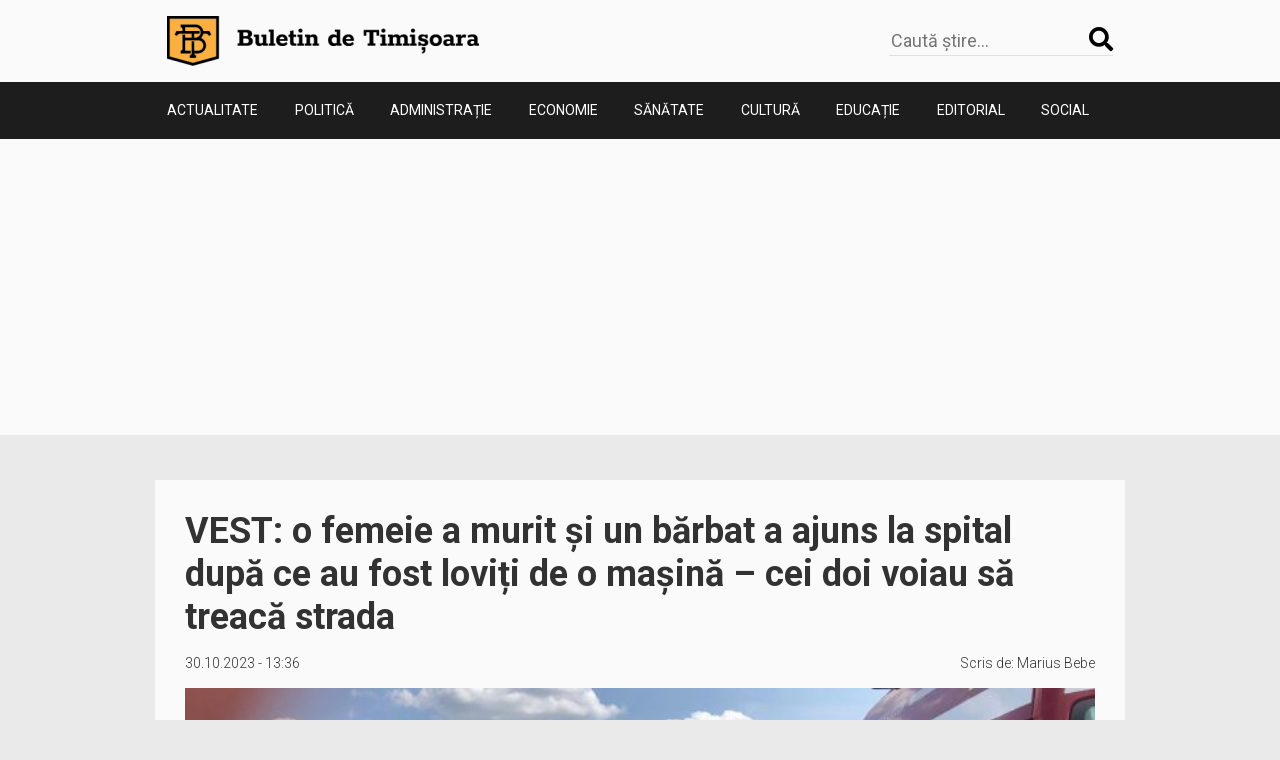

--- FILE ---
content_type: text/html; charset=utf-8
request_url: https://www.google.com/recaptcha/api2/aframe
body_size: 268
content:
<!DOCTYPE HTML><html><head><meta http-equiv="content-type" content="text/html; charset=UTF-8"></head><body><script nonce="C16z-h2jBzzKOsljNAlGnw">/** Anti-fraud and anti-abuse applications only. See google.com/recaptcha */ try{var clients={'sodar':'https://pagead2.googlesyndication.com/pagead/sodar?'};window.addEventListener("message",function(a){try{if(a.source===window.parent){var b=JSON.parse(a.data);var c=clients[b['id']];if(c){var d=document.createElement('img');d.src=c+b['params']+'&rc='+(localStorage.getItem("rc::a")?sessionStorage.getItem("rc::b"):"");window.document.body.appendChild(d);sessionStorage.setItem("rc::e",parseInt(sessionStorage.getItem("rc::e")||0)+1);localStorage.setItem("rc::h",'1769101875027');}}}catch(b){}});window.parent.postMessage("_grecaptcha_ready", "*");}catch(b){}</script></body></html>